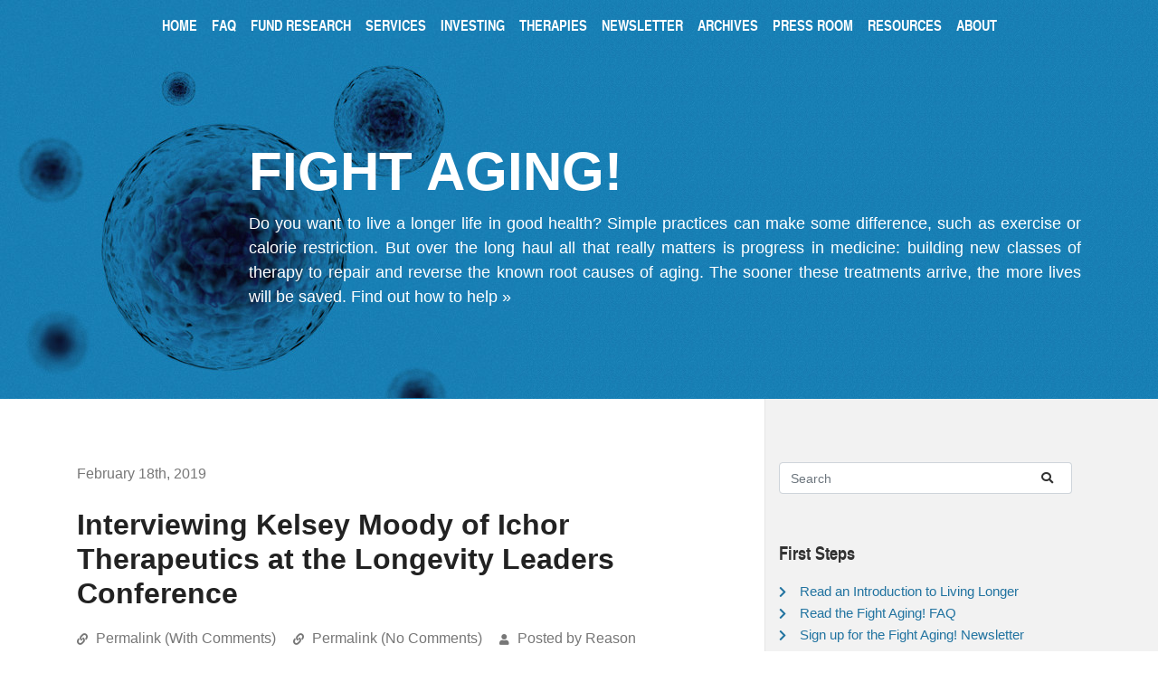

--- FILE ---
content_type: text/html; charset=UTF-8
request_url: https://www.fightaging.org/archives/2019/02/interviewing-kelsey-moody-of-ichor-therapeutics-at-the-longevity-leaders-conference/?nc
body_size: 11105
content:
<!doctype html>
<!--[if lt IE 7]> <html class="no-js ie6 oldie" lang="en"> <![endif]-->
<!--[if IE 7]>    <html class="no-js ie7 oldie" lang="en"> <![endif]-->
<!--[if IE 8]>    <html class="no-js ie8 oldie" lang="en"> <![endif]-->
<!--[if gt IE 8]><!--><html lang="en-US" itemscope itemtype="https://schema.org/BlogPosting" class="no-js"> <!--<![endif]-->
<head>
  <meta charset="UTF-8" />
  <meta http-equiv="Content-Type" content="text/html; charset=UTF-8" />
  <meta name="viewport" content="width=device-width, initial-scale=1, shrink-to-fit=no" />
  <link rel="apple-touch-icon" href="/apple-touch-icon.png"/>
  <title>Interviewing Kelsey Moody of Ichor Therapeutics at the Longevity Leaders Conference &#8211; Fight Aging!</title>
<meta name='robots' content='max-image-preview:large' />
<link rel="alternate" type="application/rss+xml" title="Fight Aging! &raquo; Interviewing Kelsey Moody of Ichor Therapeutics at the Longevity Leaders Conference Comments Feed" href="https://www.fightaging.org/archives/2019/02/interviewing-kelsey-moody-of-ichor-therapeutics-at-the-longevity-leaders-conference/feed/" />
<link rel="alternate" title="oEmbed (JSON)" type="application/json+oembed" href="https://www.fightaging.org/wp-json/oembed/1.0/embed?url=https%3A%2F%2Fwww.fightaging.org%2Farchives%2F2019%2F02%2Finterviewing-kelsey-moody-of-ichor-therapeutics-at-the-longevity-leaders-conference%2F" />
<link rel="alternate" title="oEmbed (XML)" type="text/xml+oembed" href="https://www.fightaging.org/wp-json/oembed/1.0/embed?url=https%3A%2F%2Fwww.fightaging.org%2Farchives%2F2019%2F02%2Finterviewing-kelsey-moody-of-ichor-therapeutics-at-the-longevity-leaders-conference%2F&#038;format=xml" />
<style id='wp-img-auto-sizes-contain-inline-css' type='text/css'>
img:is([sizes=auto i],[sizes^="auto," i]){contain-intrinsic-size:3000px 1500px}
/*# sourceURL=wp-img-auto-sizes-contain-inline-css */
</style>
<style id='wp-block-library-inline-css' type='text/css'>
:root{--wp-block-synced-color:#7a00df;--wp-block-synced-color--rgb:122,0,223;--wp-bound-block-color:var(--wp-block-synced-color);--wp-editor-canvas-background:#ddd;--wp-admin-theme-color:#007cba;--wp-admin-theme-color--rgb:0,124,186;--wp-admin-theme-color-darker-10:#006ba1;--wp-admin-theme-color-darker-10--rgb:0,107,160.5;--wp-admin-theme-color-darker-20:#005a87;--wp-admin-theme-color-darker-20--rgb:0,90,135;--wp-admin-border-width-focus:2px}@media (min-resolution:192dpi){:root{--wp-admin-border-width-focus:1.5px}}.wp-element-button{cursor:pointer}:root .has-very-light-gray-background-color{background-color:#eee}:root .has-very-dark-gray-background-color{background-color:#313131}:root .has-very-light-gray-color{color:#eee}:root .has-very-dark-gray-color{color:#313131}:root .has-vivid-green-cyan-to-vivid-cyan-blue-gradient-background{background:linear-gradient(135deg,#00d084,#0693e3)}:root .has-purple-crush-gradient-background{background:linear-gradient(135deg,#34e2e4,#4721fb 50%,#ab1dfe)}:root .has-hazy-dawn-gradient-background{background:linear-gradient(135deg,#faaca8,#dad0ec)}:root .has-subdued-olive-gradient-background{background:linear-gradient(135deg,#fafae1,#67a671)}:root .has-atomic-cream-gradient-background{background:linear-gradient(135deg,#fdd79a,#004a59)}:root .has-nightshade-gradient-background{background:linear-gradient(135deg,#330968,#31cdcf)}:root .has-midnight-gradient-background{background:linear-gradient(135deg,#020381,#2874fc)}:root{--wp--preset--font-size--normal:16px;--wp--preset--font-size--huge:42px}.has-regular-font-size{font-size:1em}.has-larger-font-size{font-size:2.625em}.has-normal-font-size{font-size:var(--wp--preset--font-size--normal)}.has-huge-font-size{font-size:var(--wp--preset--font-size--huge)}.has-text-align-center{text-align:center}.has-text-align-left{text-align:left}.has-text-align-right{text-align:right}.has-fit-text{white-space:nowrap!important}#end-resizable-editor-section{display:none}.aligncenter{clear:both}.items-justified-left{justify-content:flex-start}.items-justified-center{justify-content:center}.items-justified-right{justify-content:flex-end}.items-justified-space-between{justify-content:space-between}.screen-reader-text{border:0;clip-path:inset(50%);height:1px;margin:-1px;overflow:hidden;padding:0;position:absolute;width:1px;word-wrap:normal!important}.screen-reader-text:focus{background-color:#ddd;clip-path:none;color:#444;display:block;font-size:1em;height:auto;left:5px;line-height:normal;padding:15px 23px 14px;text-decoration:none;top:5px;width:auto;z-index:100000}html :where(.has-border-color){border-style:solid}html :where([style*=border-top-color]){border-top-style:solid}html :where([style*=border-right-color]){border-right-style:solid}html :where([style*=border-bottom-color]){border-bottom-style:solid}html :where([style*=border-left-color]){border-left-style:solid}html :where([style*=border-width]){border-style:solid}html :where([style*=border-top-width]){border-top-style:solid}html :where([style*=border-right-width]){border-right-style:solid}html :where([style*=border-bottom-width]){border-bottom-style:solid}html :where([style*=border-left-width]){border-left-style:solid}html :where(img[class*=wp-image-]){height:auto;max-width:100%}:where(figure){margin:0 0 1em}html :where(.is-position-sticky){--wp-admin--admin-bar--position-offset:var(--wp-admin--admin-bar--height,0px)}@media screen and (max-width:600px){html :where(.is-position-sticky){--wp-admin--admin-bar--position-offset:0px}}

/*# sourceURL=wp-block-library-inline-css */
</style><style id='global-styles-inline-css' type='text/css'>
:root{--wp--preset--aspect-ratio--square: 1;--wp--preset--aspect-ratio--4-3: 4/3;--wp--preset--aspect-ratio--3-4: 3/4;--wp--preset--aspect-ratio--3-2: 3/2;--wp--preset--aspect-ratio--2-3: 2/3;--wp--preset--aspect-ratio--16-9: 16/9;--wp--preset--aspect-ratio--9-16: 9/16;--wp--preset--color--black: #000000;--wp--preset--color--cyan-bluish-gray: #abb8c3;--wp--preset--color--white: #ffffff;--wp--preset--color--pale-pink: #f78da7;--wp--preset--color--vivid-red: #cf2e2e;--wp--preset--color--luminous-vivid-orange: #ff6900;--wp--preset--color--luminous-vivid-amber: #fcb900;--wp--preset--color--light-green-cyan: #7bdcb5;--wp--preset--color--vivid-green-cyan: #00d084;--wp--preset--color--pale-cyan-blue: #8ed1fc;--wp--preset--color--vivid-cyan-blue: #0693e3;--wp--preset--color--vivid-purple: #9b51e0;--wp--preset--gradient--vivid-cyan-blue-to-vivid-purple: linear-gradient(135deg,rgb(6,147,227) 0%,rgb(155,81,224) 100%);--wp--preset--gradient--light-green-cyan-to-vivid-green-cyan: linear-gradient(135deg,rgb(122,220,180) 0%,rgb(0,208,130) 100%);--wp--preset--gradient--luminous-vivid-amber-to-luminous-vivid-orange: linear-gradient(135deg,rgb(252,185,0) 0%,rgb(255,105,0) 100%);--wp--preset--gradient--luminous-vivid-orange-to-vivid-red: linear-gradient(135deg,rgb(255,105,0) 0%,rgb(207,46,46) 100%);--wp--preset--gradient--very-light-gray-to-cyan-bluish-gray: linear-gradient(135deg,rgb(238,238,238) 0%,rgb(169,184,195) 100%);--wp--preset--gradient--cool-to-warm-spectrum: linear-gradient(135deg,rgb(74,234,220) 0%,rgb(151,120,209) 20%,rgb(207,42,186) 40%,rgb(238,44,130) 60%,rgb(251,105,98) 80%,rgb(254,248,76) 100%);--wp--preset--gradient--blush-light-purple: linear-gradient(135deg,rgb(255,206,236) 0%,rgb(152,150,240) 100%);--wp--preset--gradient--blush-bordeaux: linear-gradient(135deg,rgb(254,205,165) 0%,rgb(254,45,45) 50%,rgb(107,0,62) 100%);--wp--preset--gradient--luminous-dusk: linear-gradient(135deg,rgb(255,203,112) 0%,rgb(199,81,192) 50%,rgb(65,88,208) 100%);--wp--preset--gradient--pale-ocean: linear-gradient(135deg,rgb(255,245,203) 0%,rgb(182,227,212) 50%,rgb(51,167,181) 100%);--wp--preset--gradient--electric-grass: linear-gradient(135deg,rgb(202,248,128) 0%,rgb(113,206,126) 100%);--wp--preset--gradient--midnight: linear-gradient(135deg,rgb(2,3,129) 0%,rgb(40,116,252) 100%);--wp--preset--font-size--small: 13px;--wp--preset--font-size--medium: 20px;--wp--preset--font-size--large: 36px;--wp--preset--font-size--x-large: 42px;--wp--preset--spacing--20: 0.44rem;--wp--preset--spacing--30: 0.67rem;--wp--preset--spacing--40: 1rem;--wp--preset--spacing--50: 1.5rem;--wp--preset--spacing--60: 2.25rem;--wp--preset--spacing--70: 3.38rem;--wp--preset--spacing--80: 5.06rem;--wp--preset--shadow--natural: 6px 6px 9px rgba(0, 0, 0, 0.2);--wp--preset--shadow--deep: 12px 12px 50px rgba(0, 0, 0, 0.4);--wp--preset--shadow--sharp: 6px 6px 0px rgba(0, 0, 0, 0.2);--wp--preset--shadow--outlined: 6px 6px 0px -3px rgb(255, 255, 255), 6px 6px rgb(0, 0, 0);--wp--preset--shadow--crisp: 6px 6px 0px rgb(0, 0, 0);}:where(.is-layout-flex){gap: 0.5em;}:where(.is-layout-grid){gap: 0.5em;}body .is-layout-flex{display: flex;}.is-layout-flex{flex-wrap: wrap;align-items: center;}.is-layout-flex > :is(*, div){margin: 0;}body .is-layout-grid{display: grid;}.is-layout-grid > :is(*, div){margin: 0;}:where(.wp-block-columns.is-layout-flex){gap: 2em;}:where(.wp-block-columns.is-layout-grid){gap: 2em;}:where(.wp-block-post-template.is-layout-flex){gap: 1.25em;}:where(.wp-block-post-template.is-layout-grid){gap: 1.25em;}.has-black-color{color: var(--wp--preset--color--black) !important;}.has-cyan-bluish-gray-color{color: var(--wp--preset--color--cyan-bluish-gray) !important;}.has-white-color{color: var(--wp--preset--color--white) !important;}.has-pale-pink-color{color: var(--wp--preset--color--pale-pink) !important;}.has-vivid-red-color{color: var(--wp--preset--color--vivid-red) !important;}.has-luminous-vivid-orange-color{color: var(--wp--preset--color--luminous-vivid-orange) !important;}.has-luminous-vivid-amber-color{color: var(--wp--preset--color--luminous-vivid-amber) !important;}.has-light-green-cyan-color{color: var(--wp--preset--color--light-green-cyan) !important;}.has-vivid-green-cyan-color{color: var(--wp--preset--color--vivid-green-cyan) !important;}.has-pale-cyan-blue-color{color: var(--wp--preset--color--pale-cyan-blue) !important;}.has-vivid-cyan-blue-color{color: var(--wp--preset--color--vivid-cyan-blue) !important;}.has-vivid-purple-color{color: var(--wp--preset--color--vivid-purple) !important;}.has-black-background-color{background-color: var(--wp--preset--color--black) !important;}.has-cyan-bluish-gray-background-color{background-color: var(--wp--preset--color--cyan-bluish-gray) !important;}.has-white-background-color{background-color: var(--wp--preset--color--white) !important;}.has-pale-pink-background-color{background-color: var(--wp--preset--color--pale-pink) !important;}.has-vivid-red-background-color{background-color: var(--wp--preset--color--vivid-red) !important;}.has-luminous-vivid-orange-background-color{background-color: var(--wp--preset--color--luminous-vivid-orange) !important;}.has-luminous-vivid-amber-background-color{background-color: var(--wp--preset--color--luminous-vivid-amber) !important;}.has-light-green-cyan-background-color{background-color: var(--wp--preset--color--light-green-cyan) !important;}.has-vivid-green-cyan-background-color{background-color: var(--wp--preset--color--vivid-green-cyan) !important;}.has-pale-cyan-blue-background-color{background-color: var(--wp--preset--color--pale-cyan-blue) !important;}.has-vivid-cyan-blue-background-color{background-color: var(--wp--preset--color--vivid-cyan-blue) !important;}.has-vivid-purple-background-color{background-color: var(--wp--preset--color--vivid-purple) !important;}.has-black-border-color{border-color: var(--wp--preset--color--black) !important;}.has-cyan-bluish-gray-border-color{border-color: var(--wp--preset--color--cyan-bluish-gray) !important;}.has-white-border-color{border-color: var(--wp--preset--color--white) !important;}.has-pale-pink-border-color{border-color: var(--wp--preset--color--pale-pink) !important;}.has-vivid-red-border-color{border-color: var(--wp--preset--color--vivid-red) !important;}.has-luminous-vivid-orange-border-color{border-color: var(--wp--preset--color--luminous-vivid-orange) !important;}.has-luminous-vivid-amber-border-color{border-color: var(--wp--preset--color--luminous-vivid-amber) !important;}.has-light-green-cyan-border-color{border-color: var(--wp--preset--color--light-green-cyan) !important;}.has-vivid-green-cyan-border-color{border-color: var(--wp--preset--color--vivid-green-cyan) !important;}.has-pale-cyan-blue-border-color{border-color: var(--wp--preset--color--pale-cyan-blue) !important;}.has-vivid-cyan-blue-border-color{border-color: var(--wp--preset--color--vivid-cyan-blue) !important;}.has-vivid-purple-border-color{border-color: var(--wp--preset--color--vivid-purple) !important;}.has-vivid-cyan-blue-to-vivid-purple-gradient-background{background: var(--wp--preset--gradient--vivid-cyan-blue-to-vivid-purple) !important;}.has-light-green-cyan-to-vivid-green-cyan-gradient-background{background: var(--wp--preset--gradient--light-green-cyan-to-vivid-green-cyan) !important;}.has-luminous-vivid-amber-to-luminous-vivid-orange-gradient-background{background: var(--wp--preset--gradient--luminous-vivid-amber-to-luminous-vivid-orange) !important;}.has-luminous-vivid-orange-to-vivid-red-gradient-background{background: var(--wp--preset--gradient--luminous-vivid-orange-to-vivid-red) !important;}.has-very-light-gray-to-cyan-bluish-gray-gradient-background{background: var(--wp--preset--gradient--very-light-gray-to-cyan-bluish-gray) !important;}.has-cool-to-warm-spectrum-gradient-background{background: var(--wp--preset--gradient--cool-to-warm-spectrum) !important;}.has-blush-light-purple-gradient-background{background: var(--wp--preset--gradient--blush-light-purple) !important;}.has-blush-bordeaux-gradient-background{background: var(--wp--preset--gradient--blush-bordeaux) !important;}.has-luminous-dusk-gradient-background{background: var(--wp--preset--gradient--luminous-dusk) !important;}.has-pale-ocean-gradient-background{background: var(--wp--preset--gradient--pale-ocean) !important;}.has-electric-grass-gradient-background{background: var(--wp--preset--gradient--electric-grass) !important;}.has-midnight-gradient-background{background: var(--wp--preset--gradient--midnight) !important;}.has-small-font-size{font-size: var(--wp--preset--font-size--small) !important;}.has-medium-font-size{font-size: var(--wp--preset--font-size--medium) !important;}.has-large-font-size{font-size: var(--wp--preset--font-size--large) !important;}.has-x-large-font-size{font-size: var(--wp--preset--font-size--x-large) !important;}
/*# sourceURL=global-styles-inline-css */
</style>

<style id='classic-theme-styles-inline-css' type='text/css'>
/*! This file is auto-generated */
.wp-block-button__link{color:#fff;background-color:#32373c;border-radius:9999px;box-shadow:none;text-decoration:none;padding:calc(.667em + 2px) calc(1.333em + 2px);font-size:1.125em}.wp-block-file__button{background:#32373c;color:#fff;text-decoration:none}
/*# sourceURL=/wp-includes/css/classic-themes.min.css */
</style>
<link rel='stylesheet' id='fightaging-bootstrap-css-css' href='https://www.fightaging.org/wp-content/themes/fightaging-2019/bootstrap-4.3.1/bootstrap.min.css' type='text/css' media='all' />
<link rel='stylesheet' id='fightaging-fontawesome-css-css' href='https://www.fightaging.org/wp-content/cache/autoptimize/css/autoptimize_single_3521713345487b06dee24894dca69f89.css' type='text/css' media='all' />
<link rel='stylesheet' id='fightaging-fontawesome-solid-css-css' href='https://www.fightaging.org/wp-content/cache/autoptimize/css/autoptimize_single_41c227b985f4d8ce98f706d0bea979ec.css' type='text/css' media='all' />
<link rel='stylesheet' id='fightaging-style-css' href='https://www.fightaging.org/wp-content/cache/autoptimize/css/autoptimize_single_d2376335cb761886b9181d3f160127d3.css' type='text/css' media='all' />
<script defer type="text/javascript" src="https://www.fightaging.org/wp-includes/js/jquery/jquery.min.js" id="jquery-core-js"></script>
<script defer type="text/javascript" src="https://www.fightaging.org/wp-includes/js/jquery/jquery-migrate.min.js" id="jquery-migrate-js"></script>
<script defer type="text/javascript" src="https://www.fightaging.org/wp-content/themes/fightaging-2019/js/jquery-3.4.1.min.js" id="fightaging-jquery-js"></script>
<script defer type="text/javascript" src="https://www.fightaging.org/wp-content/cache/autoptimize/js/autoptimize_single_71d2c737a652d260bbcc575366643a99.js" id="fightaging-fontawesome-solid-css-js"></script>
<script defer type="text/javascript" src="https://www.fightaging.org/wp-content/themes/fightaging-2019/js/popper.1.14.7.min.js" id="fightaging-popper-js-js"></script>
<script defer type="text/javascript" src="https://www.fightaging.org/wp-content/themes/fightaging-2019/bootstrap-4.3.1/bootstrap.min.js" id="fightaging-bootstrap-js-js"></script>
<script defer type="text/javascript" src="https://www.fightaging.org/wp-content/cache/autoptimize/js/autoptimize_single_5dba8a67cf106a0daf19284266ab3d48.js" id="fightaging-fontawesome-css-js"></script>

<!-- OG: 3.3.8 -->
<meta property="og:image" content="https://www.fightaging.org/icon.png"><meta property="og:description" content="Ichor Therapeutics, led by Kelsey Moody, was one of the first companies to emerge from the core SENS Research Foundation community. The company has grown over the years and is now at the head of a collection of spin-out startups focused on a variety of approaches to aging, such as senolytic therapies to destroy senescent..."><meta property="og:type" content="article"><meta property="og:locale" content="en_US"><meta property="og:site_name" content="Fight Aging!"><meta property="og:title" content="Interviewing Kelsey Moody of Ichor Therapeutics at the Longevity Leaders Conference"><meta property="og:url" content="https://www.fightaging.org/archives/2019/02/interviewing-kelsey-moody-of-ichor-therapeutics-at-the-longevity-leaders-conference/"><meta property="og:updated_time" content="2019-02-24T07:27:51-06:00">
<meta property="article:published_time" content="2019-02-18T11:14:19+00:00"><meta property="article:modified_time" content="2019-02-24T13:27:51+00:00"><meta property="article:section" content="Daily News"><meta property="article:author:first_name" content="Reason"><meta property="article:author:username" content="Reason">
<meta property="twitter:partner" content="ogwp"><meta property="twitter:card" content="summary"><meta property="twitter:title" content="Interviewing Kelsey Moody of Ichor Therapeutics at the Longevity Leaders Conference"><meta property="twitter:description" content="Ichor Therapeutics, led by Kelsey Moody, was one of the first companies to emerge from the core SENS Research Foundation community. The company has grown over the years and is now at the head of a..."><meta property="twitter:url" content="https://www.fightaging.org/archives/2019/02/interviewing-kelsey-moody-of-ichor-therapeutics-at-the-longevity-leaders-conference/"><meta property="twitter:label1" content="Reading time"><meta property="twitter:data1" content="5 minutes">
<meta itemprop="name" content="Interviewing Kelsey Moody of Ichor Therapeutics at the Longevity Leaders Conference"><meta itemprop="description" content="Ichor Therapeutics, led by Kelsey Moody, was one of the first companies to emerge from the core SENS Research Foundation community. The company has grown over the years and is now at the head of a collection of spin-out startups focused on a variety of approaches to aging, such as senolytic therapies to destroy senescent..."><meta itemprop="datePublished" content="2019-02-18"><meta itemprop="dateModified" content="2019-02-24T13:27:51+00:00">
<meta property="profile:first_name" content="Reason"><meta property="profile:username" content="Reason">
<!-- /OG -->

<link rel="EditURI" type="application/rsd+xml" title="RSD" href="https://www.fightaging.org/xmlrpc.php?rsd" />
<link rel="canonical" href="https://www.fightaging.org/archives/2019/02/interviewing-kelsey-moody-of-ichor-therapeutics-at-the-longevity-leaders-conference/" />
<link rel='shortlink' href='https://www.fightaging.org/?p=33692' />
</head>
<body class="wp-singular post-template-default single single-post postid-33692 single-format-standard wp-theme-fightaging-2019">
  <div class="top-content">
    <div class="header-content">
      <nav class="navbar navbar-expand-lg">

        <div class="search input-group justify-content-start">
          <input type="text" id="search-input" placeholder="Search" class="ready form-control" />
          <div id="search-submit" class="input-group-append">
            <button class="btn btn-outline-secondary button-search" type="button"><i class="fas fa-search fs-xs"></i></button>
          </div>
        </div>

        <button class="navbar-toggler collapsed justify-content-end" type="button" data-toggle="collapse" data-target="#navbar_top" aria-controls="navbar_top" aria-expanded="false" aria-label="Toggle navigation">
          <span class="navbar-toggler-icon"><i class="fas fa-bars fa-2x"></i></span>
        </button>

        <div class="collapse navbar-collapse justify-content-center" id="navbar_top">
          <ul class="navbar-nav float-right float-lg-none">
            <li class="nav-item"><a class="nav-link" href="/">Home</a><i class="fas fa-chevron-right fa-xs"></i> </li>
            <li class="nav-item"><a class="nav-link" href="/faq">FAQ</a><i class="fas fa-chevron-right fa-xs"></i></li>
            <li class="nav-item"><a class="nav-link" href="/fund-research">Fund Research</a><i class="fas fa-chevron-right fa-xs"></i></li>
            <li class="nav-item"><a class="nav-link" href="/services">Services</a><i class="fas fa-chevron-right fa-xs"></i></li>
            <li class="nav-item"><a class="nav-link" href="/investing">Investing</a><i class="fas fa-chevron-right fa-xs"></i></li>
            <li class="nav-item"><a class="nav-link" href="/rejuvenation-therapies">Therapies</a><i class="fas fa-chevron-right fa-xs"></i></li>
            <li class="nav-item"><a class="nav-link" href="/newsletter">Newsletter</a><i class="fas fa-chevron-right fa-xs"></i></li>
            <li class="nav-item"><a class="nav-link" href="/archives">Archives</a><i class="fas fa-chevron-right fa-xs"></i></li>
            <li class="nav-item"><a class="nav-link" href="/press-room">Press Room</a><i class="fas fa-chevron-right fa-xs"></i></li>
            <li class="nav-item"><a class="nav-link" href="/resources">Resources</a><i class="fas fa-chevron-right fa-xs"></i></li>
            <li class="nav-item"><a class="nav-link" href="/about">About</a><i class="fas fa-chevron-right fa-xs"></i></li>
          </ul>
        </div>
      </nav>

      <div class="cta container">
        <div class="row">
          <div class="col-12 offset-xl-2 col-xl-10">
                          <h1>Fight Aging!</h1>
                        <p>
              Do you want to live a longer life in good health? Simple practices can make some difference, such
  as exercise or calorie restriction. But over the long haul all that really matters is progress in medicine:
  building new classes of therapy to repair and reverse the known root causes of aging. The sooner these
  treatments arrive, the more lives will be saved. <a href="/fund-research/">Find out how to help &raquo;</a>            </p>
          </div>
        </div>
      </div>

    </div>
  </div>

  
  <main role="main" class="container" id="main">
    <div class="row">
      <div class="col-12 col-lg-8" id="posts">

      <a name="33692"></a>
<article class="post" id="post-33692">
  
<header class="post-title-wrapper">
  <div class="post-date">
    <div class="post-date">February 18th, 2019</div>
  </div>
  <div class="post-title">
    <h2 class="title">Interviewing Kelsey Moody of Ichor Therapeutics at the Longevity Leaders Conference</h2>
    <div class="under-title">

      <i class="fas fa-link fa-xs"></i>
      <a href="https://www.fightaging.org/archives/2019/02/interviewing-kelsey-moody-of-ichor-therapeutics-at-the-longevity-leaders-conference/"
         id="permalink-33692">Permalink (With Comments)</a>

      <i class="fas fa-link fa-xs"></i>
      <a href="https://www.fightaging.org/archives/2019/02/interviewing-kelsey-moody-of-ichor-therapeutics-at-the-longevity-leaders-conference/?nc"
         id="permalink-33692">Permalink (No Comments)</a>

      <i class="fas fa-user fa-xs"></i>
      <span class="posted-by">Posted by Reason</span>

    </div>

    
  </div>
</header>
  <div class="post-body"><p>
<a href="https://www.ichortherapeutics.com/">Ichor Therapeutics</a>, led by <a href="https://www.fightaging.org/archives/2016/09/a-profile-of-kelsey-moody-and-ichor-therapeutics/">Kelsey Moody</a>, was one of the first companies to emerge from the core <a href="http://sens.org">SENS Research Foundation</a> community. The company has grown over the years and is now at the head of a collection of spin-out startups focused on a variety of approaches to aging, such as <a href="https://www.fightaging.org/archives/2017/09/senolytic-therapies-to-clear-senescent-cells-will-transform-the-field-of-medicine-for-age-related-conditions/">senolytic therapies</a> to destroy <a href="https://en.wikipedia.org/wiki/Cellular_senescence">senescent cells</a> (<a href="https://antoxerene.com/">Antoxerene</a>), and clearance of a form of metabolic waste that contributes to <a href="https://en.wikipedia.org/wiki/Macular_degeneration">macular degeneration</a> (<a href="http://www.lysoclear.com/">LysoClear</a>). The influx of funding in this field that has taken place over the past couple of years is now powering Ichor Therapeutics forward towards the clinic.
</p>

<blockquote><i>
<p>
<b>Ichor and its portfolio companies have been very busy over the last year, so I thought it was time that we caught up on progress. Can you tell us how things are going for the Ichor group?</b>
</p>

<p>
Ichor really had a good year in 2018. We raised over $16 million across our portfolio, and that's allowed us to scale up all aspects of our operations. We're at over 50 employees now, mostly bench scientists and research technicians, and we're really delivering on our goal of being a vertically integrated biopharmaceutical company. What that means is we want to be able to take any idea, regardless of what it is, such as a type of compound or therapeutic indication, and rapidly turn it from the discovery stage, through the pipeline, into the first demand studies. The additional capital that we've raised and the infrastructure that we're putting online are really allowing us to put that all together to support the field of longevity.
</p>

<p>
<b><a href="https://www.juvenescence.ltd/">Juvenescence</a> and you made a collaborative project called <a href="https://www.ichortherapeutics.com/ichor-portfolio-company-antoxerene-closes-10mm-deal-with-juvenescence/">FoxBio</a>. How's that going?</b>
</p>

<p>
Unfortunately, I can't say a whole lot about the progress on FoxBio, except to say that I'm very, very bullish on it and very excited about the prospects and implications. We are very excited to partner with Juvenescence due to the depth of experience that they bring to the drug discovery process and the insights that they have about creating not just strong drug development and discovery programs but also company structures and platforms that allow entities to raise the large amount of capital that is necessary for clinical trials, as it's just a huge value add to the core portfolio. We found them to be great to work with, and we're really excited to expand the scope of that relationship over time.
</p>

<p>
<b>What's the news on Lysoclear, the therapy for adult age-related adult blindness?</b>
</p>

<p>
Again, I can't talk a whole lot about the specifics, but we did close a financing round in December of 2018 to move from our proof-of-concept lead drug candidate to a clinical candidate that would be suitable for first-demand studies. We're in the process of putting together our plan to reach <a href="https://en.wikipedia.org/wiki/Investigational_New_Drug">IND (investigational new drug)</a> status. IND in the US system is the point at which you're able to go into human trials for the first time. That requires all kinds of backend support, from manufacturing your product under <a href="https://en.wikipedia.org/wiki/Good_manufacturing_practice">good manufacturing processes (GMP)</a> to <a href="https://en.wikipedia.org/wiki/Toxicology">toxicology</a> studies and so forth. We were very fortunate last year to <a href="https://www.fightaging.org/archives/2018/04/cornelis-cees-wortel-ichor-therapeutics-chief-medical-officer-on-rejuvenation-research-and-its-engagement-with-the-established-regulatory-system/">recruit a chief medical officer</a> who has a lot of experience in drug development and discovery. He's got about 12 drugs and medical devices under his belt and about 185 clinical trials in the macular degeneration space. We're very enthusiastic to have someone with that depth of expertise, really taking the reins on our clinical planning and making sure that when we're ready with our candidate to pull the trigger, we're able to navigate clinical and regulatory issues that might arise.
</p>

<p>
<b>An area that has been problematic in the past has been taking the research from a basic stage to a <a href="https://en.wikipedia.org/wiki/Translational_research">translational</a> point where it can then go to market. Has that improved in the last few years?</b>
</p>

<p>
Yeah, I think so. I think there's a lot of academic labs in particular now that have an eye for spinning out companies, particularly with new groups emerging in the area. Juvenescence, of course, is licensing different types of technology and having a partnership with the <a href="http://buckinstitute.org/">Buck Institute</a>, for example, and <a href="http://www.lifebiosciences.com/">Life Biosciences</a>, a new player in the space, is bringing in substantial amounts of capital to assist academic labs with translating programs. What's really exciting about all of this is when you bring these sophisticated drug developers into this space, you're adding a certain level of robustness to the discovery process that might not necessarily exist in a traditional academic setting. It really allows you to combine the best of both worlds.
</p>

<p>
<b>How did you develop your career from someone who was a high school and college athlete to where you are now?</b>
</p>

<p>
Well, like a lot of people that are really trying to start companies and do things in this space, I started by reading a book, <a href="https://en.wikipedia.org/wiki/Aubrey_de_Grey">Aubrey de Grey's</a> book, in fact, <a href="https://www.amazon.com/Ending-Aging-Rejuvenation-Breakthroughs-Lifetime/dp/0312367074">Ending Aging</a>, which I think was published a little over a decade now. I told myself that I'm going to switch to biochemistry as a major, and I'm going to pursue this line of work until I am certain that Aubrey is wrong. Despite my very best efforts, I have not been able to get to any sort of definitive conclusion on that. He still might be, and many have tried to prove him wrong, but the trend is in his favor. That, of course, took me to work with Aubrey at SENS Research Foundation and various startups in Silicon Valley and then eventually become a medical student where I currently am.
</p>

<p>
One of the really interesting things that I think is underappreciated about the SENS paradigm, and is a central component to how we're structuring our companies, is really this damage repair approach. A lot of people like the <a href="http://www.sens.org/research/introduction-to-sens-research">SENS damage repair approach</a> that Aubrey put forth because it's something that we can understand and the whole argument of sidestepping the ignorance of <a href="https://en.wikipedia.org/wiki/Metabolism">metabolism</a>, and so forth. What's underappreciated by most people that do drug development, that I think is worth highlighting here, is that the sorts of therapies that would emerge from this line of thinking are therapies that are going to be used intermittently, and that is hugely beneficial from a development perspective. That creates a huge opportunity for drug developers to bring in whole new classes of drugs that are actually able to mitigate many of these diseases of aging in a way that's rather unprecedented and very much defies the chronic-administration sort of model that we're familiar with in this space.
</p>
</i></blockquote>

<p>
<span class="newslink">Link: <a href="https://www.leafscience.org/an-interview-with-kelsey-moody-developing-a-company-to-end-age-related-diseases/">https://www.leafscience.org/an-interview-with-kelsey-moody-developing-a-company-to-end-age-related-diseases/</a></span>
</p></div>
</article>

      

            </div>

            <div class="col-12 col-lg-4">
        <aside id="refs">
          <div class="search input-group">
            <input
              type="text"
              id="search-input"
              class="ready form-control"
              placeholder="Search"
            />
            <div id="search-submit" class="input-group-append">
              <button class="btn btn-outline-secondary button-search" type="button"><i class="fas fa-search fs-xs"></i></button>
            </div>
          </div>

          <p>First Steps</p>

<ul class="fa-ul">
  <li><i class="fas fa-chevron-right fa-xs"></i><a href="/introduction/">Read an Introduction to Living Longer</a></li>
  <li><i class="fas fa-chevron-right fa-xs"></i><a href="/faq/">Read the Fight Aging! FAQ</a></li>
  <li><i class="fas fa-chevron-right fa-xs"></i><a href="/newsletter/">Sign up for the Fight Aging! Newsletter</a></li>
  <li><i class="fas fa-chevron-right fa-xs"></i><a href="/fund-research/">Fund Meaningful Aging Research</a></li>
</ul>

<p>Services</p>

<ul class="fa-ul">
  <li><i class="fas fa-chevron-right fa-xs"></i><a href="/services/">Longevity Industry Consulting</a></li>
  <li><i class="fas fa-chevron-right fa-xs"></i><a href="/pdf/how-to-start-a-biotech-company-in-the-longevity-industry.pdf">How to Start a Longevity Biotech Company</a></li>
</ul>

<p>The Root Causes of Aging</p>

<ul class="fa-ul">
  <li><i class="fas fa-chevron-right fa-xs"></i><a href="/archives/2006/11/the-engineers-viewpoint-treat-change-as-damage/">Aging is Caused by Damage</a></li>
  <li><i class="fas fa-chevron-right fa-xs"></i><a href="/archives/2014/10/cross-links-stiffen-the-extracellular-matrix-with-age/">Accumulating Cross-Links</a></li>
  <li><i class="fas fa-chevron-right fa-xs"></i><a href="/archives/2009/12/amyloid-junk-that-builds-up-between-the-cells/">Buildup of Amyloid Between Cells</a></li>
  <li><i class="fas fa-chevron-right fa-xs"></i><a href="/archives/2006/12/when-and-how-does-the-decay-of-your-immune-system/">The Failing Adaptive Immune System</a></li>
  <li><i class="fas fa-chevron-right fa-xs"></i><a href="/archives/2010/03/aging-and-degeneration-of-the-innate-immune-system/">The Failing Innate Immune System</a></li>
  <li><i class="fas fa-chevron-right fa-xs"></i><a href="/archives/2009/12/lysosomal-activity-declines-with-aging/">Declining Lysosomal Function</a></li>
  <li><i class="fas fa-chevron-right fa-xs"></i><a href="/archives/2006/10/how-age-damaged-mitochondria-cause-your-cells-to-damage-you/">Mitochondrial DNA Damage</a></li>
  <li><i class="fas fa-chevron-right fa-xs"></i><a href="/archives/2010/11/is-nuclear-dna-damage-a-cause-of-aging/">Nuclear DNA Damage</a></li>
  <li><i class="fas fa-chevron-right fa-xs"></i><a href="/archives/2014/07/aiming-to-remove-the-senescent-cell-contribution-to-aging-and-age-related-disease/">Buildup of Senescent Cells</a></li>
</ul>

<p>Archives and Feeds</p>

<ul class="fa-ul">
  <li><i class="fas fa-chevron-right fa-xs"></i><a href="/archives/">Monthly News and Blog Archives</a></li>
  <li><i class="fas fa-chevron-right fa-xs"></i><a href="/newsletter/archive/">Newsletter Archive</a></li>
  <li><i class="fas fa-chevron-right fa-xs"></i><a href="/feed/">RSS Posts Feed</a></li>
  <li><i class="fas fa-chevron-right fa-xs"></i><a href="/comments/feed/">RSS Comments Feed</a></li>
  <li><i class="fas fa-chevron-right fa-xs"></i><a href="/archives/2010/10/fight-aging-content-feeds/">Using the Fight Aging! Content Feeds</a></li>
</ul>

<p>Required Reading</p>

<ul class="fa-ul">
  <li><i class="fas fa-chevron-right fa-xs"></i><a href="/archives/2023/01/a-proposal-to-accelerate-progress-towards-human-rejuvenation/">A Proposal to Accelerate Progress</a></li>
  <li><i class="fas fa-chevron-right fa-xs"></i><a href="/archives/2002/11/calorie-restriction-explained/">Calorie Restriction and Longevity</a></li>
  <li><i class="fas fa-chevron-right fa-xs"></i><a href="/archives/2002/11/cryonics/">Cryonics, the Necessary Backup Plan</a></li>
  <li><i class="fas fa-chevron-right fa-xs"></i><a href="/archives/2010/08/twenty-minutes-to-argue-that-work-on-radical-life-extension-is-valid-research/">How to Argue for Longevity Science</a></li>
  <li><i class="fas fa-chevron-right fa-xs"></i><a href="/archives/2009/06/significant-single-gene-longevity-mutations-in-humans-what-are-the-odds/">The Odds of Human Longevity Mutations</a></li>
  <li><i class="fas fa-chevron-right fa-xs"></i><a href="/archives/2002/11/the-importance-of-activism/">The Need For Activism and Advocacy</a></li>
  <li><i class="fas fa-chevron-right fa-xs"></i><a href="/archives/2018/04/a-nuanced-opposition-to-the-fda-and-similar-regulatory-agencies/">Nuanced Opposition to the FDA</a></li>
  <li><i class="fas fa-chevron-right fa-xs"></i><a href="/archives/2016/06/a-short-list-of-potential-target-genes-for-near-future-gene-therapies-aimed-at-slowing-aging-or-compensating-for-age-related-damage-and-decline/">Potential Gene Therapy Targets</a></li>
  <li><i class="fas fa-chevron-right fa-xs"></i><a href="/archives/2024/03/predicting-the-order-of-arrival-of-the-first-rejuvenation-therapies-2/">Predicting the First Rejuvenation Therapies</a></li>
  <li><i class="fas fa-chevron-right fa-xs"></i><a href="/self-experimentation/">Self-Experiment to Fight Aging!</a></li>
  <li><i class="fas fa-chevron-right fa-xs"></i><a href="/archives/2016/09/a-visual-introduction-to-sens-rejuvenation-research/">SENS: Bringing an End to Aging</a></li>
  <li><i class="fas fa-chevron-right fa-xs"></i><a href="/archives/2003/11/stem-cells-regenerative-medicine-and-tissue-engineering/">Stem Cells and Regenerative Medicine</a></li>
  <li><i class="fas fa-chevron-right fa-xs"></i><a href="/archives/2016/08/the-geroscience-network-determined-to-slow-aging-through-medical-science/">Those Determined to Merely Slow Aging</a></li>
  <li><i class="fas fa-chevron-right fa-xs"></i><a href="/archives/2012/05/the-three-types-of-research-into-aging-and-longevity/">The Three Types of Aging Research</a></li>
  <li><i class="fas fa-chevron-right fa-xs"></i><a href="/archives/2002/11/transhumanism-and-healthy-life-extension-1/">Transhumanism and Human Longevity</a></li>
  <li><i class="fas fa-chevron-right fa-xs"></i><a href="/archives/2014/04/what-is-robust-mouse-rejuvenation-and-why-should-we-care/">What is Robust Mouse Rejuvenation?</a>
  <li><i class="fas fa-chevron-right fa-xs"></i><a href="/archives/2013/03/why-prioritize-sens-research-for-human-longevity/">Why Prioritize SENS Research?</a></li>
  <li><i class="fas fa-chevron-right fa-xs"></i><a href="/archives/2017/01/the-million-year-life-span/">The Million Year Life Span</a></li>
</ul>

<p>Creative Commons</p>

<ul class="fa-ul">
  <li class="cc">
    All original content at Fight Aging! is published under the
    <a href="https://creativecommons.org/licenses/by/4.0/">Creative Commons Attribution 4.0 International License</a>.
    In short, this means that you are encouraged to republish and rewrite
    Creative Commons licensed Fight Aging! content in any way you see fit. We
    only ask that that you are polite and (a) link to the original,
    (b) attribute the author, and (c) attribute Fight Aging!.
  </li>
</ul>

        </aside>
      </div>

    </div>
  </main>
  <footer>
    <div class="container">
      <div class="row">
        <div class="col-lg-12">
          <nav id="nav-lower">
            <a href="/" class="left">Home&nbsp;&nbsp;&#124;&nbsp;&nbsp;</a>
            <a href="/faq/">FAQ&nbsp;&nbsp;&#124;&nbsp;&nbsp;</a>
            <a href="/fund-research/">Fund Research&nbsp;&nbsp;&#124;&nbsp;&nbsp;</a>
            <a href="/services/">Services&nbsp;&nbsp;&#124;&nbsp;&nbsp;</a>
            <a href="/investing/">Investing&nbsp;&nbsp;&#124;&nbsp;&nbsp;</a>
            <a href="/rejuvenation-therapies/">Therapies&nbsp;&nbsp;&#124;&nbsp;&nbsp;</a>
            <a href="/newsletter/">Newsletter&nbsp;&nbsp;&#124;&nbsp;&nbsp;</a>
            <a href="/archives/">Archives&nbsp;&nbsp;&#124;&nbsp;&nbsp;</a>
            <a href="/press-room/">Press Room&nbsp;&nbsp;&#124;&nbsp;&nbsp;</a>
            <a href="/resources/">Resources&nbsp;&nbsp;&#124;&nbsp;&nbsp;</a>
            <a href="/about/">About&nbsp;&nbsp;&nbsp;&nbsp;</a>
          </nav>
        </div>
      </div>
      <div class="row">
        <div class="col-lg-12">
        <aside>
          Read our <a href="/terms-and-conditions/">terms and conditions</a>
          and <a href="/privacy-policy/">privacy policy</a>.
        </aside>
      </div>
    </div>
  </footer>

  <script type="speculationrules">
{"prefetch":[{"source":"document","where":{"and":[{"href_matches":"/*"},{"not":{"href_matches":["/wp-*.php","/wp-admin/*","/wp-content/uploads/*","/wp-content/*","/wp-content/plugins/*","/wp-content/themes/fightaging-2019/*","/*\\?(.+)"]}},{"not":{"selector_matches":"a[rel~=\"nofollow\"]"}},{"not":{"selector_matches":".no-prefetch, .no-prefetch a"}}]},"eagerness":"conservative"}]}
</script>
<script defer type="text/javascript" src="https://www.fightaging.org/wp-content/cache/autoptimize/js/autoptimize_single_e662d6ba4c5d40500b4a0e9664697cdc.js" id="anti-spam-script-js"></script>
</body>

</html>
